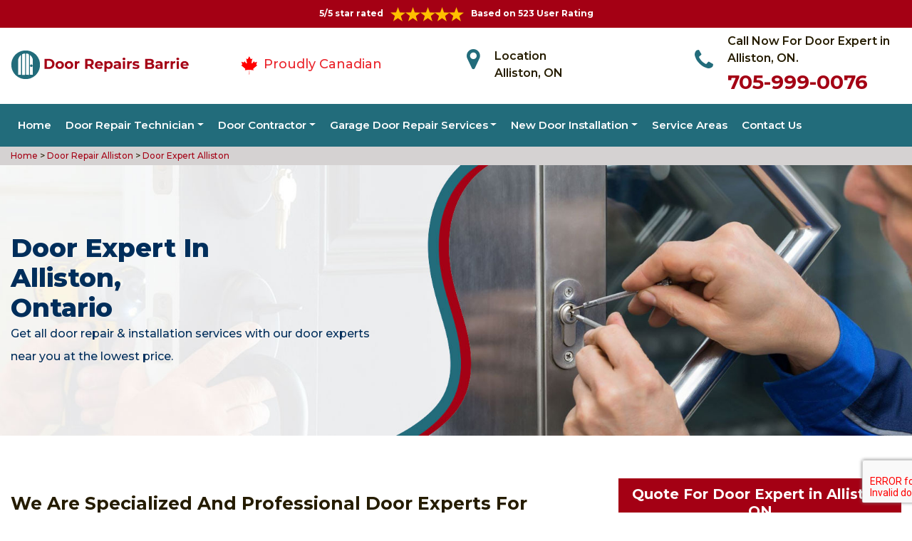

--- FILE ---
content_type: text/html
request_url: https://www.doorrepairsbarrie.ca/alliston/door-expert-alliston-on/
body_size: 9609
content:
<!DOCTYPE html>
<html lang="en">

<head>
	<meta charset="UTF-8">
	<meta name="viewport" content="width=device-width, initial-scale=1.0">
	<link rel="shortcut icon" href="/images/proudly-canadian.png" type="image/x-icon">
	<link rel="stylesheet" href="https://maxcdn.bootstrapcdn.com/bootstrap/4.4.1/css/bootstrap.min.css">
	<link href="https://fonts.googleapis.com/css2?family=Montserrat:wght@300;400;500;600;700;800;900&display=swap" rel="stylesheet">
	<link rel="stylesheet" href="https://cdnjs.cloudflare.com/ajax/libs/font-awesome/4.7.0/css/font-awesome.min.css">
	<link rel="stylesheet" href="/style.css">
	<script src="https://code.jquery.com/jquery-3.1.1.min.js"></script>
	<title>Door Expert Alliston &#129351; - Commercial & Residential Door Experts Alliston</title>
    <meta name="description" content="We feel pride as a leading Door Expert in to fix your commercial & residential door issues. Our &#9989; skilled door lock expert and door installation expert professionals detect and fix the door issue quickly and efficiently. Contact us at &#128383; 705-999-0076." />
    <meta name="keywords" content="door expert Alliston, residential door experts Alliston, sliding door expert Alliston, door installation expert Alliston" />
    <meta name="robots" content="index, follow">
    <meta http-equiv="Content-Type" content="text/html; charset=utf-8">
    <meta name="language" content="English">
    <meta name="revisit-after" content="7 days">
    <meta property="og:title" content="Door Expert Alliston &#129351; - Commercial & Residential Door Experts Alliston" />
    <meta property="og:description" content="We feel pride as a leading Door Expert in to fix your commercial & residential door issues. Our &#9989; skilled door lock expert and door installation expert professionals detect and fix the door issue quickly and efficiently. Contact us at &#128383; 705-999-0076." />
    <meta property="og:image" content="/userfiles/images/banner/door-expert.jpg" />
    <link rel="canonical" href="https://www.doorrepairsbarrie.ca/alliston/door-expert-alliston-on/" />

</head>

<body>
    <!--  Clickcease.com tracking-->
<script type='text/javascript'>var script = document.createElement('script');
script.async = true; script.type = 'text/javascript';
var target = 'https://www.clickcease.com/monitor/stat.js';
script.src = target;var elem = document.head;elem.appendChild(script);
</script>
<noscript>
<a href='https://www.clickcease.com' rel='nofollow'><img src='https://monitor.clickcease.com/stats/stats.aspx' alt='ClickCease'/></a>
</noscript>
<!--  Clickcease.com tracking-->
	<a href="tel:705-999-0076" class="float d-lg-none" target="_blank">
		<i class="fa fa-phone" aria-hidden="true"></i>
	</a>
	<div id="topbar" class="topbar d-none d-lg-flex d-md-flex">
		<div class="container">
			<div class="row">
				<div class=" col-sm-12 col-xs-12 text-center ">
					<div class="star-text">
						<p>5/5 star rated</p>
						<img class="mb-1" src="/images/5-stars.png" alt="Client Reviews">
						<p>Based on 523 User Rating</p>
					</div>
				</div>


				<div class="col-md-4 right-header-area d-none">
					<div class="social-icons">
						<ul class="social-icons-dark">
							<li class="social-icons__item">
								<a href="http://facebook.com">
									<i class="fa fa-facebook"></i>
								</a>
							</li>
							<li class="social-icons__item">
								<a href="http://twitter.com">
									<i class="fa fa-twitter"></i>
								</a>
							</li>
							<li class="social-icons__item">
								<a href="http://google.com">
									<i class="fa fa-google-plus"></i>
								</a>
							</li>
							<li class="social-icons__item">
								<a href="http://linkedin.com">
									<i class="fa fa-linkedin"></i>
								</a>
							</li>
							<li class="social-icons__item">
								<a href="http://instagram.com">
									<i class="fa fa-instagram"></i>
								</a>
							</li>
						</ul>

					</div>
				</div>
			</div>
		</div>
		<a href="tel:705-999-0076" class="float d-lg-none" target="_blank">
			<i class="fa fa-phone" aria-hidden="true"></i>
		</a>
	</div>
	<header class="header" id="header">
<div class="header-content">
<div class="container">
<div class="row">
<div class="col-lg-3 col-md-6 col-6 text-left"><a class="navbar-brand" href="/"><img alt="Doors Repair Barrie" class="logo" src="/userfiles/images/banner/doors-repair-barrie.png" /> </a></div>

<div class="col-6 text-center d-lg-none d-md-none">
<div class="star-text">
<p>5/5 star rated</p>
<img alt="best door repair company Alliston" class="mb-1" src="/images/5-stars.png" />
<p>Based on 452 User Rating</p>
</div>
</div>

<div class="col-lg-3 col-md-6 d-md-block">
<div class="header-text">
<div class="header-info"><img alt="door repair experts Alliston" src="/images/proudly-canadian.png" />&nbsp;<span class="proudly-canadian">Proudly Canadian</span></div>
</div>
</div>

<div class="col-lg-3 col-md-6 col-6 head-section d-none d-lg-flex d-md-flex"><i class="fa fa-map-marker" aria-hidden="true"></i>
<p><span>Location</span><br />
Alliston, ON</p>
</div>

<div class="col-lg-3 col-md-6 col-6 head-section d-none d-lg-flex d-md-flex"><i class="fa fa-phone" aria-hidden="true"></i>
<p><span>Call Now For Door Expert in Alliston, ON.</span><br />
<a href="tel:705-999-0076">705-999-0076</a></p>
</div>
</div>
</div>
</div>

<div class="header-menu affix-nav">
<div class="container">
<div class="navigation" id="dropdown-item-navigation">
<div class="navigation textext-center">
<nav class="navbar navbar-expand-lg navbar-light ">
<div class="nav-menu nav-menu-fixed d-lg-none "><a class="active" href="tel:705-999-0076">Call Now 705-999-0076</a></div>
<button aria-controls="navbarSupportedContent" aria-expanded="false" aria-label="Toggle navigation" class="navbar-toggler" data-target="#navbarSupportedContent" data-toggle="collapse" type="button"><span class="navbar-toggler-icon"></span></button>

<div class="collapse navbar-collapse" id="navbarSupportedContent">
<ul class="nav navbar-nav">
	<li class="active"><a href="/">Home</a></li>
	<li class="dropdown has_submenu megamenu-li"><a class="dropdown-toggle" href="#">Door Repair Technician</a>
	<ul class="dropdown-menu sub_menu sm-menu">
		<li>
		<div class="row">
		<div class="col-lg-3">
		<ul>
			<li><a class="dropdown-item" href="/alliston/door-bell-repair-alliston-on/">Door Bell Repair</a></li>
			<li><a class="dropdown-item" href="/alliston/door-lock-repair-alliston-on/">Door Lock Repair</a></li>
			<li><a class="dropdown-item" href="/alliston/steel-door-repair-alliston-on/">Steel Door Repair</a></li>
			<li><a class="dropdown-item" href="/alliston/entry-door-repair-alliston-on/">Entry Door Repair</a></li>
			<li><a class="dropdown-item" href="/alliston/front-door-repair-alliston-on/">Front Door Repair</a></li>
			<li><a class="dropdown-item" href="/alliston/closet-door-repair-alliston-on/">Closet Door Repair</a></li>
			<li><a class="dropdown-item" href="/alliston/frame-door-repair-alliston-on/">Frame Door Repair</a></li>
		</ul>
		</div>

		<div class="col-lg-4">
		<ul>
			<li><a class="dropdown-item" href="/alliston/glass-door-repair-alliston-on/">Glass Door Repair</a></li>
			<li><a class="dropdown-item" href="/alliston/french-door-repair-alliston-on/">French Door Repair</a></li>
			<li><a class="dropdown-item" href="/alliston/screen-door-repair-alliston-on/">Screen Door Repair</a></li>
			<li><a class="dropdown-item" href="/alliston/shower-door-repair-alliston-on/">Shower Door Repair</a></li>
			<li><a class="dropdown-item" href="/alliston/wooden-door-repair-alliston-on/">Wooden Door Repair</a></li>
			<li><a class="dropdown-item" href="/alliston/commercial-door-repair-alliston-on/">Commercial Door Repair</a></li>
			<li><a class="dropdown-item" href="/alliston/handicap-door-opener-repair-alliston-on/">Handicap Door Opener Repair</a></li>
		</ul>
		</div>

		<div class="col-lg-4">
		<ul>
			<li><a class="dropdown-item" href="/alliston/interior-door-repair-alliston-on/">Interior Door Repair</a></li>
			<li><a class="dropdown-item" href="/alliston/fiberglass-door-repair-alliston-on/">Fiberglass Door Repair</a></li>
			<li><a class="dropdown-item" href="/alliston/storefront-door-repair-alliston-on/">Storefront Door Repair</a></li>
			<li><a class="dropdown-item" href="/alliston/residential-door-repair-alliston-on/">Residential Door Repair</a></li>
			<li><a class="dropdown-item" href="/alliston/patio-sliding-door-repair-alliston-on/">Patio Sliding Door Repair</a></li>
		</ul>
		</div>
		</div>
		</li>
	</ul>
	</li>
	<li class="dropdown"><a class="dropdown-toggle" href="#">Door Contractor</a>
	<ul class="dropdown-menu">
		<li><a class="dropdown-item" href="/alliston/door-expert-alliston-on/">Door Expert</a></li>
		<li><a class="dropdown-item" href="/alliston/door-contractor-alliston-on/">Door Contractor</a></li>
		<li><a class="dropdown-item" href="/alliston/door-replacement-alliston-on/">Door Replacement</a></li>
		<li><a class="dropdown-item" href="/alliston/high-security-door-alliston-on/">High Security Door</a></li>
		<li><a class="dropdown-item" href="/alliston/door-buzzer-systems-alliston-on/">Door Buzzer Systems</a></li>
		<li><a class="dropdown-item" href="/alliston/access-control-system-alliston-on/">Access Control System</a></li>
		<li><a class="dropdown-item" href="/alliston/automatic-door-opener-alliston-on/">Automatic Door Opener</a></li>
	</ul>
	</li>
	<li class="dropdown"><a class="dropdown-toggle" href="#">Garage Door Repair Services</a>
	<ul class="dropdown-menu">
		<li><a class="dropdown-item" href="/alliston/garage-door-repair-alliston-on/">Garage Door Repair</a></li>
		<li><a class="dropdown-item" href="/alliston/garage-door-cable-repair-alliston-on/">Garage Door Cable Repair</a></li>
		<li><a class="dropdown-item" href="/alliston/garage-door-spring-repair-alliston-on/">Garage Door Spring Repair </a></li>
		<li><a class="dropdown-item" href="/alliston/garage-door-opener-repair-alliston-on/">Garage Door Opener Repair</a></li>
		<li><a class="dropdown-item" href="/alliston/overhead-garage-door-repair-alliston-on/">Overhead Garage Door Repair</a></li>
	</ul>
	</li>
	<li class="dropdown"><a class="dropdown-toggle" href="#">New Door Installation</a>
	<ul class="dropdown-menu">
		<li><a class="dropdown-item" href="/alliston/new-door-installation-alliston-on/">New Door Installation</a></li>
		<li><a class="dropdown-item" href="/alliston/door-push-bar-installation-alliston-on/">Door Push Bar Installation</a></li>
		<li><a class="dropdown-item" href="/alliston/door-peephole-installation-alliston-on/">Door Peephole Installation</a></li>
		<li><a class="dropdown-item" href="/alliston/bathroom-door-installation-alliston-on/">Bathroom Door Installation</a></li>
	</ul>
	</li>
	<li><a href="/service-areas/">Service Areas</a></li>
	<li><a href="/contact-us/">Contact Us</a></li>
</ul>
</div>
</nav>
</div>
</div>
</div>
</div>
</header>

<div class="brd">
<div class="container">
<div class="row">
<div class="col-sm-12"><a href="/">Home </a> &gt;<a href="/alliston/door-repair-alliston-on/"> Door Repair Alliston</a> &gt;<a href="/alliston/door-expert-alliston-on/"> Door Expert Alliston</a></div>
</div>
</div>
</div>

<section class="banner " style="background: url(/userfiles/images/banner/door-expert.jpg);">
<div class="container">
<div class="row">
<div class="col-lg-6">
<h1>Door Expert in Alliston, Ontario</h1>

<p>Get all door repair &amp; installation services with our door experts near you at the lowest price.</p>

<div class="banner-btn d-none"><a class="btn" href="#" tabindex="-1">Our Services</a> <a class="btn active" href="#" tabindex="-1">Get Free Quote</a></div>
</div>
</div>
</div>
</section>

<section class="main-content-wrap">
<div class="container">
<div class="row">
<div class="col-md-8">
<div class="main-content">
<h2><strong>We Are Specialized And Professional Door Experts For Residential And Commercial Doors in Alliston. Our Door Installation Expert Are Able To Perform All Door Repair And Installation in An Efficient Manner.</strong></h2>
At Door Repair Alliston we are committed to providing the residents of Alliston, ON <strong>Expert Door Service&nbsp;</strong>for residential and commercial clients. We have continued to grow each year to meet the demands of our customer base. As a family business, we take great pride in our work and understand that providing customers with efficient, high quality, and reasonably priced service is the key to maintaining our good reputation across Alliston, ON. At <strong>Door Repair Alliston</strong> we have decades of experience working with manual, automatic, and fire doors and work alongside all major manufacturers and models to make sure our customers' needs are met.&nbsp;<br />
<img src="https://www.doorrepairsbarrie.ca/imggen/door-expert-alliston-ontario.webp" alt="Door Expert Alliston - Ontario" />
<h3><strong>Door Repair Specialist&nbsp;in Alliston</strong></h3>
Whether the doors of your office or home are a struggle to open, have faulty hinges or stuck locks, let in cold draughts, or are simply damaged, we can <strong>Repair All Types Of Doors</strong>, returning the value to your property and restoring their original utility. With over 20 years of industry experience, Door Repair Alliston provides local and expert door repair services across Alliston, ON. Additionally, we always provide the best value for our customers and always ensure that every door repair is completed to a professional standard. With Door Repair Alliston every door repair is completed to a <strong>Professional Standard</strong>. We always provide the best value for our customers.

<h3><strong>Alliston Entry Door Repair</strong></h3>
Being the official entry point to your home, it's important that the door is kept in good operational condition and you do that by performing routine checks on it. This will not only reveal any possible faults but also prompt you to do something about them. &nbsp;<strong>Door Repair Alliston</strong> technicians are the professionals most experienced and qualified for such a job. It's worth noting that Door Repair Alliston is a certified and insured company that provides expert <strong><a href="/alliston/entry-door-repair-alliston-on/">Residential Entry Door Repair</a></strong>, installation, and replacement services across Alliston. Our experts are always at your service to advise you on a durable and efficient brand that saves you money and adds value to your home.

<h3><strong>Front Door Repair&nbsp;in Alliston</strong></h3>
As a leader in the business, Door Repair Alliston understands the value and quality of work to meet your front door repair. We are a vastly <strong>Experienced Indoor Repair Industry</strong>. We are available to you whenever you need us for front door repair service in Alliston, ON. The services of our professional and expert technicians will provide you good deals and offer to improve your safety and security. We offer you our services even on weekends and holidays. You can call us at Door Repair Alliston for <a href="/alliston/front-door-repair-alliston-on/"><strong>Emergency Front Door Repair</strong></a> needs. We understand and work for your security and happiness. All our work is carried out by experienced and licensed technicians.

<h2><strong>Our Door Expert Services in Alliston</strong></h2>
In today's world where there has crime ratio increased, it is important to have properly functioning doors. At Door Repair Alliston we claim to be door experts and offer repair and installation services for many makes and models of doors. Door Repair Alliston is a well-established door repair business with 20 years of experience. It is important that you and your family must have peace of mind knowing that your doors are fully functioning even in harsh weather.&nbsp;At Door Repair Alliston we offer the following door expert services for the residents of Alliston, ON:

<ul>
	<li><strong>Garage Door Expert in Alliston</strong></li>
	<li><strong>Alliston Sliding Door Specialist</strong></li>
	<li><strong>Commercial Door Specialists in&nbsp;Alliston </strong></li>
	<li><strong>Alliston Glass Door Specialist</strong></li>
</ul>

<h3><strong>Sliding Door Specialist in Alliston</strong></h3>
At Door Repair Alliston we aim to provide you professional and experienced services regarding your sliding door repair and installation. We are fast and quick as compared to other companies in the door repair industry. We are committed to providing you ease and comfort through our fast and reliable <strong>Sliding Door Repair</strong> and installation services at a reasonable price.<br />
<img alt="sliding door specialist Alliston" src="/userfiles/images/sliding-door-specialist.jpg" style="margin: 10px; width: 750px; height: 350px;" />
<h3><strong>Alliston Garage Door Expert</strong></h3>
In Alliston, ON finding a trusted and reliable garage door expert service is not lesser than a challenger. At Door Repair Alliston we offer professional and <strong>Experienced Garage Door Repair Services</strong>. We are committed to maintaining the safety and security of your house and commercial building. Our crew of technicians is certified and trained, so they can work with any model and makes of the garage door.

<h3><strong>Alliston Commercial Door Specialists</strong></h3>
<img alt="commercial door specialist Alliston" src="/userfiles/images/commercial-door-specialist.jpg" style="margin: 10px; float: right; width:auto;" /><br />
With Door Repair Alliston, we have years of experience and knowledge to repair commercial doors quickly and without any trouble. Our trained and skilled team of technicians has worked with all major brands of commercial doors and is always available to help you. At <strong>Door Repair Alliston</strong> our dedication to commercial door repair and customer service has earned us a high reputation and fame. If you need your new commercial door specialists in Alliston, ON schedule an appointment today with us at Door Repair Alliston for a helping hand.

<h3><strong>Glass Door Specialist in&nbsp;Alliston </strong></h3>
At Door Repair Alliston we have built our reputation as glass door specialists through our dedication and enthusiasm to meet your demands and needs. We work <strong>24 Hours A Day And 7 Days</strong> a week. We are always on duty to serve you. We guarantee our work. With Door Repair Alliston we are readily available to help make your glass door dependable and keep it that way.</div>
</div>

<div class="col-md-4"><div class="sidebar-block mb-5">
<div class="sidebar-heading">
<h3>Quote For Door Expert in Alliston, ON</h3>
</div>

<div class="sidebar-content">
<div class="expMessage">&nbsp;</div>

<form action="#" id="contactUs" method="post" name="requestformR" novalidate="novalidate">
<div class="form-group"><input class="form-control required" id="name" name="formInput[name]" placeholder="Name *" type="text" /></div>

<div class="form-group"><input class="form-control required" id="mobile" name="formInput[phone]" placeholder="Phone *" type="text" /></div>

<div class="form-group"><input class="form-control required" id="email" name="formInput[email]" placeholder="Email *" type="email" /></div>

<div class="form-group"><textarea class="form-control" cols="30" id="" name="formInput[message]" placeholder="Messsage" rows="3"></textarea></div>

<div class="g-recaptcha" data-callback="setResponse" data-sitekey="6LdHfWQaAAAAAM_IBIpWIJvsROreAeDimhTTcqSK" data-size="invisible">&nbsp;</div>
<input id="captcha-response" name="captcha-response" type="hidden" />
<div class="text-center"><button class="btn btn-primary" type="submit">Submit Now</button></div>
<input name="action" type="hidden" value="submitform" />&nbsp;</form>
</div>
</div>

<div class="sidebar-block mb-5">
<div class="sidebar-heading">
<h3>Alliston Information</h3>
</div>

<div class="sidebar-content"><div class="wikibox"><h3>Alliston Information</h3><p>Alliston is a settlement in Simcoe County in the Canadian province of Ontario. It has been part of the Town of New Tecumseth since the 1991 amalgamation of Alliston and nearby villages of Beeton, Tottenham, and the Township of Tecumseth. The primary downtown area is located along Highway 89, known as Victoria Street.
The town grew as a commercial centre for the area farmers and was best known as a potato-growing area. It is still a major industry in the town and is celebrated by the annual Alliston Potato Festival. Honda of Canada Manufacturing operates a large auto manufacturing facility sout</p><img src="https://upload.wikimedia.org/wikipedia/commons/thumb/5/57/Canada_Ontario_location_map_2.svg/351px-Canada_Ontario_location_map_2.svg.png" alt="Alliston" /></div>
<p class="mt-3"><iframe frameborder="0" height="350" marginheight="0" marginwidth="0" scrolling="no" src="https://maps.google.com/maps?width=100%&amp;height=600&amp;hl=en&amp;q=Alliston%20Ontario&amp;ie=UTF8&amp;t=&amp;z=14&amp;iwloc=B&amp;output=embed" width="100%">km radius map</iframe></p>
</div>
</div>
</div>
</div>
</div>
</section>

<div class="homepagecities">
<div class="container">
<div class="row">
<div class="col-sm-1 py-4">&nbsp;</div>

<div class="col-sm-11 py-4">
<h2 class="text-center"><b>Areas We Serve</b></h2>
<ul class="ul3"><li><a href="/alliston/door-expert-alliston-on/">Alliston</a></li><li><a href="/angus/door-expert-angus-on/">Angus</a></li><li><a href="/atherley/door-expert-atherley-on/">Atherley</a></li><li><a href="/beaverton/door-expert-beaverton-on/">Beaverton</a></li><li><a href="/borden/door-expert-borden-on/">Borden</a></li><li><a href="/brechin/door-expert-brechin-on/">Brechin</a></li><li><a href="/camp-borden/door-expert-camp-borden-on/">Camp Borden</a></li><li><a href="/churchill/door-expert-churchill-on/">Churchill</a></li><li><a href="/coldwater/door-expert-coldwater-on/">Coldwater</a></li><li><a href="/collingwood/door-expert-collingwood-on/">Collingwood</a></li><li><a href="/colwell/door-expert-colwell-on/">Colwell</a></li><li><a href="/cowell/door-expert-cowell-on/">Cowell</a></li><li><a href="/creemore/door-expert-creemore-on/">Creemore</a></li><li><a href="/edgar/door-expert-edgar-on/">Edgar</a></li><li><a href="/elmvale/door-expert-elmvale-on/">Elmvale</a></li><li><a href="/georgina/door-expert-georgina-on/">Georgina</a></li><li><a href="/hawkestone/door-expert-hawkestone-on/">Hawkestone</a></li><li><a href="/keswick/door-expert-keswick-on/">Keswick</a></li><li><a href="/lefroy/door-expert-lefroy-on/">Lefroy</a></li><li><a href="/midhurst/door-expert-midhurst-on/">Midhurst</a></li><li><a href="/midland/door-expert-midland-on/">Midland</a></li><li><a href="/orillia/door-expert-orillia-on/">Orillia</a></li><li><a href="/pefferlaw/door-expert-pefferlaw-on/">Pefferlaw</a></li><li><a href="/penetanguishene/door-expert-penetanguishene-on/">Penetanguishene</a></li><li><a href="/port-mcnicoll/door-expert-port-mcnicoll-on/">Port McNicoll</a></li><li><a href="/port-severn/door-expert-port-severn-on/">Port Severn</a></li><li><a href="/rathburn/door-expert-rathburn-on/">Rathburn</a></li><li><a href="/stayner/door-expert-stayner-on/">Stayner</a></li><li><a href="/sutton/door-expert-sutton-on/">Sutton</a></li><li><a href="/sutton-west/door-expert-sutton-west-on/">Sutton West</a></li><li><a href="/victoria-harbour/door-expert-victoria-harbour-on/">Victoria Harbour</a></li><li><a href="/wasaga-beach/door-expert-wasaga-beach-on/">Wasaga Beach</a></li><li><a href="/washago/door-expert-washago-on/">Washago</a></li><li><a href="/waubaushene/door-expert-waubaushene-on/">Waubaushene</a></li><li><a href="/wyebridge/door-expert-wyebridge-on/">Wyebridge</a></li></ul></div>
</div>
</div>
</div>

    <section class="testimonials">
<div class="container">
<div class="row">
<div class="testimonial-head col-lg-7 col-md-8 col-sm-10 col-xs-12 col-xs-center text-center m-auto">
<h6 class="section-subtitle text-uppercase color-mid">Alliston Door Repair Find Solutions to Your Problem</h6>
<span class="section-title ">Don't Take Our Word For It</span>

<div class="line">&nbsp;</div>
</div>
</div>

<div class="row">
<div class="col-md-6">
<div class="testimonial-panel">
<div class="testimonial-icon"><i class="fa fa-quote-left"></i></div>

<div class="testimonial-body">
<p class="mb-20 font-14">After researching several companies, we chose Door Repair Alliston. The installers were very professional, clean, and we were very comfortable having them in our home! Big thank you to their team for making this as painless as possible!</p>

<div class="testimonial-meta">
<h5 class="ptb-5 t-uppercase color-theme">- Smith Gary</h5>

<h6 class="mb-0 color-mid d-none">OWNER</h6>
</div>
</div>
</div>
</div>

<div class="col-md-6">
<div class="testimonial-panel">
<div class="testimonial-icon"><i class="fa fa-quote-left"></i></div>

<div class="testimonial-body">
<p class="mb-20 font-14">I will highly recommend Door Repair Alliston. Entire team who visit us was trustworthy and followed through until the end and even after. Excellent craftsmanship and work ethic.</p>

<div class="testimonial-meta">
<h5 class="ptb-5 t-uppercase color-theme">- Jordan</h5>

<h6 class="mb-0 color-mid d-none">OWNER</h6>
</div>
</div>
</div>
</div>
</div>
</div>
</section>

	<footer>
<div class="footer-top">
<div class="container">
<div class="row">
<div class="col-lg-4 col-md-4 pb-xs-3">
<section>
<h4 class="footer-title">Door Repair Alliston, ON</h4>

<p>Door Repair Alliston service technicians are extremely competent craftsmen with approximately ten years' experience in&nbsp;services. We're door repair service and maintenance specialists, as well as we are known for the high quality of our handiwork and expert integrity so you recognize the job will certainly be done appropriately and also successfully.</p>
</section>
</div>

<div class="col-lg-5 col-md-4 pb-xs-3">
<section>
<h4 class="footer--title">Quick Links</h4>

<div class="row">
<ul class="company-info-wid col-md-6">
	<li><a class="company-info-item" href="/alliston/door-bell-repair-alliston-on/">Door Bell Repair</a></li>
	<li><a class="company-info-item" href="/alliston/door-lock-repair-alliston-on/">Door Lock Repair</a></li>
	<li><a class="company-info-item" href="/alliston/steel-door-repair-alliston-on/">Steel Door Repair</a></li>
	<li><a class="company-info-item" href="/alliston/residential-door-repair-alliston-on/">Residential Door Repair</a></li>
	<li><a class="company-info-item" href="/alliston/commercial-door-repair-alliston-on/">Commercial Door Repair</a></li>
</ul>

<ul class="company-info-wid col-md-6">
	<li><a class="company-info-item" href="/alliston/front-door-repair-alliston-on/">Front Door Repair</a></li>
	<li><a class="company-info-item" href="/alliston/interior-door-repair-alliston-on/">Interior Door Repair</a></li>
	<li><a class="company-info-item" href="/alliston/fiberglass-door-repair-alliston-on/">Fiberglass Door Repair</a></li>
	<li><a class="company-info-item" href="/alliston/storefront-door-repair-alliston-on/">Storefront Door Repair</a></li>
	<li><a class="company-info-item" href="/privacy-policy/">Privacy Policy</a></li>
</ul>
</div>
</section>
</div>

<div class="col-lg-3 col-md-4 pb-xs-3">
<section>
<h4 class="footer--title">Contact Information</h4>

<ul class="company-info-wid">
	<li class="company-info-item"><i class="fa fa-map-marker" aria-hidden="true"></i><span class="info-detail">Alliston</span></li>
	<li class="company-info-item"><i class="fa fa-envelope" aria-hidden="true" style="font-size:20px;"></i><span class="info-detail"><a href="mailto:info@doorrepairsbarrie.ca">Email Us</a></span></li> 
	<li class="company-info-item"><i class="fa fa-phone" aria-hidden="true"></i><span class="info-detail"><a href="tel:705-999-0076">705-999-0076</a> </span></li>
</ul>

<p>&nbsp;</p>
</section>
</div>
</div>
</div>
</div>

<div class="footer-copyright text-center">
<div class="container">
<h6 class="copyright ">Copyright © <script>document.write(new Date().getFullYear()) </script> <a href="/" style="color:#fff">Doors Repair Barrie</a> - All Rights Reserved.</h6>
</div>
</div>
</footer>

<script type="application/ld+json">
    {
      "@context": "https://schema.org",
      "@type": "NewsArticle",
      "headline": "Article headline",
      "image": ["/userfiles/images/banner/door-expert.jpg"],
      "datePublished": "2015-02-05T08:00:00+08:00",
      "dateModified": "2015-02-05T09:20:00+08:00",
      "author": [
        {
          "@type": "Person",
          "name": "Jane Doe",
          "url": "https://www.doorrepairsbarrie.ca/"
        }
      ]
    }
  </script>
  
  <script type="application/ld+json">
    {
      "@context": "https://schema.org",
      "@type": "BreadcrumbList",
      "itemListElement": [
        {
          "@type": "ListItem",
          "position": 1,
          "item": {
            "@id": "/alliston/door-expert-alliston-on/",
            "name": "Door Repair Alliston"
          }
        }
      ]
    }
  </script>
  
  <script type="application/ld+json">
    {
      "@context": "https://schema.org",
      "@type": "Organization",
      "name": "Door Repair Alliston",
      "legalName": "Door Repair Alliston",
      "alternateName": "Door Repair Alliston",
      "url": "https://www.doorrepairsbarrie.ca/",
      "logo": "/userfiles/images/banner/doors-repair-barrie.png",
      "foundingDate": "2001",
      "founders": [
        {
          "@type": "Person",
          "name": "Top"
        }
      ],
      "address": {
        "@type": "PostalAddress",
        "streetAddress": "Ontario",
        "addressLocality": "Ontario",
        "addressRegion": "Ontario",
        "addressCountry": "Ontario"
      },
      "contactPoint": {
        "@type": "ContactPoint",
        "contactType": "customer support",
        "telephone": "705-999-0076"
      },
      "sameAs": [
        "https://www.facebook.com/",
        "https://www.youtube.com/"
      ]
    }
  </script>
  
  <script type="application/ld+json">
    {
      "@context": "http://schema.org/",
      "@type": "Product",
      "name": "Door Expert Alliston",
      "image": "/userfiles/images/banner/door-expert.jpg",
      "description": "We feel pride as a leading Door Expert in to fix your commercial & residential door issues. Our &#9989; skilled door lock expert and door installation expert professionals detect and fix the door issue quickly and efficiently. Contact us at &#128383; 705-999-0076.",
      "brand": {
        "@type": "Brand",
        "name": "Door Repair Alliston"
      },
      "sku": "0",
      "gtin8": "0",
      "gtin13": "0",
      "gtin14": "0",
      "mpn": "0",
      "offers": {
        "@type": "AggregateOffer",
        "priceCurrency": "CAD",
        "lowPrice": "1",
        "highPrice": "10",
        "offerCount": "7"
      },
      "aggregateRating": {
        "@type": "AggregateRating",
        "ratingValue": "4.9",
        "bestRating": "5",
        "worstRating": "",
        "ratingCount": "523"
      },
  
      "review": {
        "@context": "http://schema.org/",
        "name": "Best Rating",
        "@type": "Review",
        "reviewBody": "Door Repair Alliston answered my telephone call instantly and was beyond educated. He was very easy to connect with and also defeat the approximated time he offered me to get below. less than 20 mins! Incredible service. So handy and also good. 10/10 recommend. I'm beyond eased and really feel secure again in my house (after my secrets were taken). Thank you, Door Repair Alliston.",
        "author": {
          "@type": "Person",
          "name": "John Parker"
        }
      }
    }
  </script>
  
  <script type="application/ld+json">
    {
      "@context": "http://schema.org/",
      "@type": "Review",
      "author": {
        "@type": "Person",
        "name": "John Parker"
      },
      "reviewBody": "Door Repair Alliston answered my telephone call instantly and was beyond educated. He was very easy to connect with and also defeat the approximated time he offered me to get below. less than 20 mins! Incredible service. So handy and also good. 10/10 recommend. I'm beyond eased and really feel secure again in my house (after my secrets were taken). Thank you, Door Repair Alliston.",
      "itemReviewed": {
        "@type": "LocalBusiness",
        "name": "Door Repair Alliston",
        "priceRange": "$$",
        "telephone": "705-999-0076",
        "address": {
          "@type": "PostalAddress",
          "streetAddress": "Ontario",
          "addressLocality": "Ontario",
          "addressRegion": "Ontario",
          "addressCountry": "Ontario"
        },
  
        "image": "/userfiles/images/banner/doors-repair-barrie.png"
      },
      "reviewRating": {
        "@type": "Rating",
        "ratingValue": 5,
        "worstRating": 1,
        "bestRating": 5,
        "reviewAspect": "Ambiance"
      }
    }
  </script>
  
  <script type="application/ld+json">
    {
      "@context": "http://schema.org",
      "@type": "WebSite",
      "url": "https://www.doorrepairsbarrie.ca/",
      "potentialAction": {
        "@type": "SearchAction",
        "target": "https://www.doorrepairsbarrie.ca/search/{search_key}",
        "query-input": "required name=search_key"
      }
    }
  </script>


	 <script src="/assets/js/jquery.validate.min.js"></script>
      <script src="/assets/js/maskinput.min.js"></script>
	<script src="/js/custom.js"></script>
	<script src="/js/jquery.validate.min.js"></script>
	<script src="https://cdnjs.cloudflare.com/ajax/libs/popper.js/1.12.9/umd/popper.min.js"
		integrity="sha384-ApNbgh9B+Y1QKtv3Rn7W3mgPxhU9K/ScQsAP7hUibX39j7fakFPskvXusvfa0b4Q" crossorigin="anonymous">
	</script>
	<script src="https://maxcdn.bootstrapcdn.com/bootstrap/4.0.0/js/bootstrap.min.js"
		integrity="sha384-JZR6Spejh4U02d8jOt6vLEHfe/JQGiRRSQQxSfFWpi1MquVdAyjUar5+76PVCmYl" crossorigin="anonymous">
	</script>
   <script src="https://www.google.com/recaptcha/api.js" async defer></script>    
    <script>
        
        
(function ($) {
      "use strict";
         $('#mobile').mask("999-999-9999");
            $("#contactUs").validate({
        submitHandler: function () {
            grecaptcha.execute();
            return false; 
        }
    });
  })(jQuery);
    
    function setResponse(response) {
    document.getElementById("captcha-response").value = response;
    var curForm = $("#contactUs");
    console.log('Captcha OK');
    $("<div />").addClass("formOverlay").appendTo(curForm);
    $.ajax({
        url: "/mail.php",
        type: "POST",
        data: curForm.serialize(),
        success: function (resdata) {
            var res = resdata.split("::");
            console.log(res);
            curForm.find("div.formOverlay").remove();
            curForm.prev(".expMessage").html(res[1]);
            if (res[0] == "Success") {
                curForm.remove();
                curForm.prev(".expMessage").html("");
            }
        },
    });
    return !1;
}
    </script>

<!-- Default Statcounter code for Door Repair Barrie
https://www.doorrepairsbarrie.ca/ -->
<script type="text/javascript">
var sc_project=12549463; 
var sc_invisible=1; 
var sc_security="91f3af05"; 
</script>
<script type="text/javascript"
src="https://www.statcounter.com/counter/counter.js"
async></script>
<noscript><div class="statcounter"><a title="Web Analytics"
href="https://statcounter.com/" target="_blank"><img
class="statcounter"
src="https://c.statcounter.com/12549463/0/91f3af05/1/"
alt="Web Analytics"></a></div></noscript>
<!-- End of Statcounter Code -->

</body>

</html>
